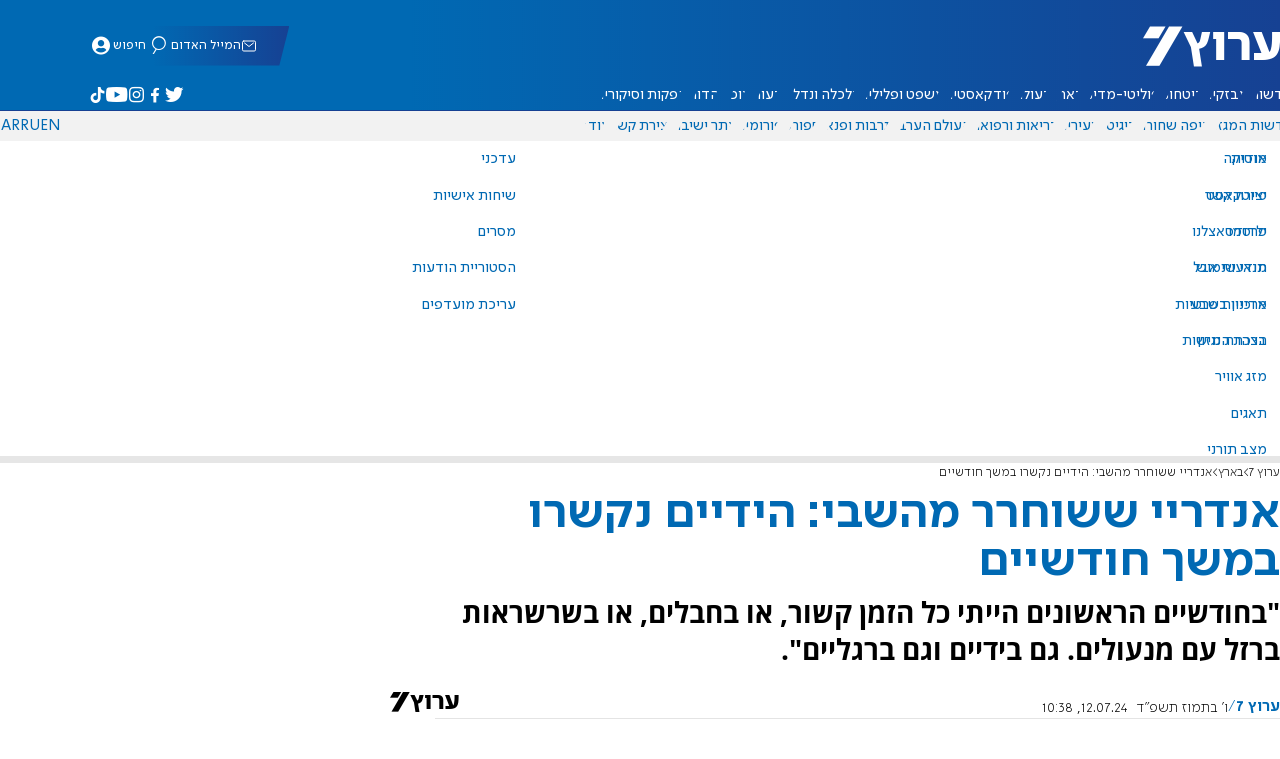

--- FILE ---
content_type: text/javascript; charset=utf-8
request_url: https://2.a7.org/_nuxt/BHasbSqE.js
body_size: 5465
content:
const __vite__mapDeps=(i,m=__vite__mapDeps,d=(m.f||(m.f=["./X9IpHFQP.js","./Bu7q3wHJ.js"])))=>i.map(i=>d[i]);
import{INNData_default as U,MainTools_default as g,SetDate as I,__vitePreload as H,createApp as R,defineAsyncComponent as O,fetch_default as b,getDateJS as C,h as G,nfetch as J,onMounted as V,ref as F,useRouter as W,useState as M}from"#entry";import{User_default as c}from"./sJ3WHg0V.js";import{UserSession_default as A}from"./Cio0-YpQ.js";import{Windows_default as P}from"./DTeGJxU_.js";import{HTMLS as q}from"./CI-RLjKr.js";function B(e,t){let o;const n=g.HtmlToElement("<div id=Menu></div>")[0];function i(r,l){return function(d){o(d),d.stopPropagation(),l||t[r][0](d)}}for(let r=0;r<t.length;r++){const l=document.createElement("a");l.tabIndex="0";const d=typeof t[r][0]=="string";t[r][1]=="-"?l.className="Seperator":(l.innerHTML=(t[r][2]?"<span>"+t[r][2]+"</span>":"")+t[r][1],d?l.href=t[r][0]:l.onclick=i(r)),n.appendChild(l)}n.style.display="";const s=window.document.getElementById("Menu");s&&s.remove(),o=function(r){document.body.onclick=null,window.document.getElementById("Menu")?.remove()},setTimeout(r=>document.body.onclick=o,100),document.body.appendChild(n);let a=e.clientY+Reloader.prototype.scrollTop()-(e.clientY>window.innerHeight-n.offsetHeight-20?n.offsetHeight:0);a<10&&(a=10),n.style.top=a+"px",n.style.left=e.clientX-(e.clientX>n.offsetWidth+30?n.offsetWidth:0)+"px",n.childNodes[0].focus()}var $=B,w="/api";const m=new J("");var D={FirstPage(e,t,o,n){return m.getjson(w+"/Forum/"+(t<0?"R":"")+(t!==0?"Topic":"Forum")+"JSON",{forum:e,topic:t,page:o,showDeleted:n,addMore:!0})},FirstActivePage(e,t,o,n){return m.getjson(w+"/Forum/ActiveJSON",{iaction:e,user:t,page:o,showDeleted:n})},DeleteMessage(e,t,o){return typeof t=="object"&&(t=t.join(",")),m.posttojson("/api/Forum/Admin/Message",{action:o,forum_id:e,message_id:t})},ActTopic(e,t,o){return m.posttojson("/api/Forum/Admin/Topic",{action:e,forum_id:t,Topic_ID:o})},SplitTopic(e,t,o){return m.posttojson("/api/Forum/Admin/Topic",{action:"split",forum_id:e,topic_id:t,message_id:o})},MergeTopic(e,t,o){return m.posttojson("/api/Forum/Admin/Append",{forum_id:e,topic_id:t,topic:o})},DeleteTree(e){return m.posttojson("/api/Forum/Admin/Topic",{action:"deletetree",revert:!e.visible,forum_id:e.forum,topic_id:e.topic,message_id:e.id})},Follow(e){return m.posttojson(w+"/ForumPost/ReplyersListAdd",{act:e.follow===1?0:1,topic:e.id})},GetFollow(e){return m.posttojson(w+"/Forum/TopicMenu",{topic:e})},PostMessage(e){e.json=1;const t=m.postjson(w+"/ForumPost/Post",e,"json",25e3);return new Promise((o,n)=>{t.then(function(i){i.content.topics[0].messages[0].posted=1,o(i.content)},i=>n(i))})},AddPage(e,t,o){const n=e.Page+1;let i={Forum:e.Forum,Page:t?0:n,Topic:o||e.Topic,showDeleted:+(e.showDeleted*1)};const s=e.DisplayMethod==="active"&&!o;s&&(i={iAction:e.action,User:e.User,Page:t?0:n,Replies:0});const a="/Forum/"+(s?"ActiveJSON":"ForumJSON");return this.AddPageSendRequest(a,i)},AddForumPage(e,t,o,n=!1){let i={Forum:e,Page:t?0:o,Topic:0,ShowDel:n};return this.AddPageSendRequest("/Forum/ForumJSON",i)},GetTopic(e,t=!1){let o={Forum:e.Forum,Page:0,Topic:e.id,ShowDel:t};return this.AddPageSendRequest("/Forum/ForumJSON",o)},AddPageSendRequest(e,t){return new Promise((o,n)=>{m.getjson(w+e,t).then(i=>{i.Model=i.model||i.Model,i.Model.Content.page=t.Page,o(i)},(i,s,a)=>n(i,s,a))})},async CountTopic(e){return await m.posttojson(w+"/ForumPost/CountTopic",{topic:e.id,lastMsg:e.lastmsg})},UpdateForum(e,t,o,n=0,i=0){const a="/api/Forum/UpdateForum?away="+document.hidden+"&forum="+e+"&lasttopic="+o+"&lastmessage="+n+(t?"&topic="+t:"")+"&EditedMessage="+i+"&_rnd="+new Date().getTime();return new Promise((r,l)=>{m.getjson(a).then(function(d){r(d)},d=>l(d))})}};const S=b,x=e=>document.getElementById(e),z={},X={};let _;_=document.readyState==="complete",document.addEventListener("DOMContentLoaded",function(){_=!0});const Y={Complain(e,t,o){if(!c.Name)return g.Windows.Login();let n="";o.id>0&&(n+="<a href='/forum/t"+t+"#"+o.id+"'>"+o.title+"</a><br/>"+o.content);const i=o&&o.id>0?"<div>בחרת לדווח על ההודעה: "+o.title+"<br/>מדוע לדעתך היא צריכה להימחק מהפורום?</div>":"<div>בטופס זה ניתן לפנות למנהל הפורום. הצעות, הארות והערות יתקבלו בברכה</div>",s=t?"דיווח על הודעה: "+o.title:"פניה למנהל הפורום";this.ComplainIn(s,e,i,n)},RequestAccess(e,t){if(!c.Name)return g.Windows.Login();const o="משתמש: [@"+c.ID+"|]<br/><br/><a href='/forum/admin/EditForum?forum_id="+e+"'>לעריכת הפורום</a><br/><hr/>";this.ComplainIn("בקשה להוספה לפורום",t,"כאן ניתן להוסיף הערות עבור בקשת ההוספה לפורום. מנהל/ת הפורום יבחן את הנושא ויוכל לאשר אותך.",o)},ComplainIn(e,t,o,n){const i=P.CenterGen(e,g.HtmlToElement("<div>"+o+'<textarea id=txtComplainMessage style="width:98%;height:150px; border: solid 1px silver"></textarea><input class=ForumMinButton value=שלח type=button /><span></span></div>'),420),s=i.querySelector(".ForumMinButton");s.onclick=function(){const a=[],r=x("txtComplainMessage").value.replaceAll(`
`,"<br/>")+"<br/><br/>"+n;for(let l=0;l<t.length;l++)a.push(t[l][1]);s.disabled=1,s.classList.add("wait"),b.posttojson("/api/PrivateBox/SendVMessage",{topic:0,txtTo:a.join("; "),txtSubject:e.substring(0,70),txtMessage:r}).then(l=>{s.innerHTML=s.value="נשלח בהצלחה.",s.classList.remove("wait"),setTimeout(d=>i.remove(),5e3)})}}},k={Complain:Y,GenderTav:["/ת","","ת"],DisplayLetter(e){x("divForumLetter")&&x("divForumLetter").parentNode.remove();const t=document.createElement("div");t.id="divForumLetter",t.innerHTML="&nbsp; <br/><br/>",t.classList.add("wait"),P.CenterGen("מכתב פתיחה",t,500),S.get("/api/Forum/Letter?forum="+e+"&",null,"text").then(o=>{t.classList.remove("wait"),x("divForumLetter").innerHTML=o||"אין מכתב פתיחה לפורום."})},DisplayIPs(e){const t=['<table style="width:100%">'],o=document.createElement("div");for(let n=0;n<e.length;n++)t.push("<tr style=background-color:"+(n%2?"white":"#efefef")+'><td width="70%"><span style="color:white;font-size:4pt">'+e[n].linear+"</span>"+e[n].title+'</td><td width="20%"><a style=font-size:8pt href="/forum/user/'+e[n].user+'">'+q(e[n].name+"")+"</a></td><td>"+e[n].ip+"</td></tr>");o.innerHTML=t.join(" "),P.CenterGen("כתובות IP לשרשור",o,600)},UsersListWin(e){const t=g.HtmlToElement("<div id=divForumFriends><div></div></div>");let o;P.CenterGen("רשימת חברים",t,300,()=>o.unmount(),40),S.posttojson("/api/Forum/ForumUsersJSON?forum="+e.Forum).then(n=>{if(!n.status){t.childNodes[0].innerHTML="אירעה שגיאה";return}return o=R({render(){return G(O(()=>H(()=>import("./X9IpHFQP.js"),__vite__mapDeps([0,1]),import.meta.url)),{array:n.users,onClick(i){location.href="/forum/user/"+i.user.id},onRightClick(i){$(i.event,[["/forum/user/"+i.user.id,"כרטיס אישי"],[s=>c.OpenIM(i.user.name),"שיחה עם "+i.user.name]])}})}}),o.mount(t.childNodes[0]),o}).catch(n=>{console.log(n),t.childNodes[0].innerHTML="אירעה שגיאה"})},AddPage(e,t){return D.AddPage(e,t).then(o=>{if(o.forums)for(const n in o.forums)z.Forums[n]=o.forums[n];this.ProcessPage(o.users,o.topics,o.page),t||(e.Page=o.page)})},UpdateView(e,t){return e.Forum?D.UpdateForum(e.Forum,e.Topic,e.maxTopic,e.maxMessage,t).then(o=>k.UpdateView2(o)):X.app.Reload()},UpdateView2(e){},ScrollToMessage(e,t,o=0){const n=()=>this.ScrollToMessage(e,t,o++);if(document.hidden){document.addEventListener("visibilitychange",n,{once:!0});return}const i=x(t);if(!i){o===0&&g.GlobalEvent.$emit("alarm_8",{Category:e.Forum,Polygon:t,Header:e.Topic}),o<3&&setTimeout(n,1e3);return}i.scrollIntoView({behavior:_?"smooth":"auto",block:i.offsetHeight>window.innerHeight?"start":"center",inline:"nearest"}),g.GlobalEvent.$emit("Open"+t,!0),setTimeout(a=>i.classList.add("ForumMessageFocused"),120),setTimeout(function(){i.classList.remove("ForumMessageFocused")},10120)}};var j=k;let y=null;async function Z(){return c.Forums?c.Forums:(y||(y=(async()=>{const e=await b.getjson("/api/Forum/ForumsJS?json=true");return c.Forums=e.forums,A.user.value.Forums=e.forums,e.forums})()),y)}function ne(){const e=W();async function t(){const{ForumOptions:s,Forums:a}=T();let r;c.ID?r=[["forum/",{text:"פורומים",icon:"forums",tag:"NuxtLink"}],["forum/active",{text:"עדכני",icon:"flashes",tag:"NuxtLink"}],["my/im/index",{text:"שיחות אישיות",icon:"young",tag:"NuxtLink"}],["my/privatebox",{text:"מסרים",icon:"politics",tag:"NuxtLink"}],[`forum/user/${c.ID}`,{text:"הכרטיס שלי",icon:"opinions",tag:"NuxtLink"}]]:r=[["forum/",{text:"פורומים",icon:"forums",tag:"NuxtLink"}]];try{c.ID&&!c.Forums&&await Z()}catch(d){d?.error=="401"&&A.PreLogout()}if(s.value&&s.value?.Forum){const d=a.value?a.value[s.value.Forum]:null;d.status===1&&r.push(["winfriends",{text:"חברים בפורום",class:"border",tag:"button",run(){j.UsersListWin(s)}}]),r.push(["letter",{text:"מכתב פתיחה",class:d.status?"":"border",tag:"button",run(){j.DisplayLetter(s.value.Forum)}}])}const l=r.length;if(c.ID&&c.Forums&&c.Forums.length>0){for(let d of c.Forums.slice(0,12))r.push(["forum/f"+d.id,{text:d.title,icon:"forums",tag:"NuxtLink"}]);r[l][1].class="border"}return c.ID?r.push(["logout",{text:"התנתק",tag:"button",run(){b.postjson("/api/User/Logout"),A.PreLogout(),e?.push("/forum/")}}]):r.push(["login",{text:"התחבר",tag:"button",run(){g.Windows.Login()}}]),r}let o=null,n=c.ID;var i=async s=>{if(!o)return;n&&c.ID===0&&location.reload();const a=await t();g.SetMenu(a)};return V(()=>{o=1,i()}),g.GlobalEvent.use("userlogout",i),g.GlobalEvent.use("userload",i),i}function T(){const e=M("ForumOptions",()=>F(null)),t=M("tagsLinks",()=>F(null)),o=M("Users",()=>F({})),n=M("Forums",()=>F({})),i=M("Topics",()=>F({})),s=M("Messages",()=>F({})),a=M("Page",()=>F([])),r=M("gui",()=>F(null));return{ForumOptions:e,Forums:n,Page:a,gui:r,tagsLinks:t,Topics:i,Messages:s,Users:o}}function N(e){e.forEach(t=>{t.linear=new Map,t.viewed=U.Load("t"+t.id).split(",").map(o=>o*1),t.follow=-1,t.compress=0,t.filled=0,t.lastpost=new Date(t.lastpost)})}function E(e){typeof e.date!="object"&&(e.date=e.date.replace("Z",""),e.date=C(new Date(e.date),!1),e.visible=e.num>=0)}const L={SetMax(e){const{ForumOptions:t}=T();t.value.maxMessage<=e.id&&(t.value.maxMessage=e.id),t.value.maxTopic<e.topic&&(t.value.maxTopic=e.topic)},Append(e,t){const{ForumOptions:o,tagsLinks:n,Users:i,Forums:s,Topics:a,Messages:r,Page:l,gui:d}=T();if(r.value[e.id])return L.Edit(e);const p=e.linear.substring(0,e.linear.lastIndexOf("/"));if(E(e),r.value[e.id]=e,o.value.maxMessage<e.id&&e.date.date>new Date-6e5&&(e.added=1,setTimeout(function(){e.added=0},1e3*60*10)),t&&!a.value[t.id]?a.value[t.id]=t:t=a.value[e.topic],!t){console.log("topic "+e.topic+" isn't in the page");return}t.lastmsg<e.id&&(t.lastmsg=e.id),t.replies<e.num&&(t.replies=e.num);let u=0;if(p.length===0?u=t.messages[t.messages.length-1]:t.linear.forEach((v,h)=>{h.indexOf(p)===0&&(u=v)}),e.user!==c.ID&&(t.counted=0),t.linear.set(e.linear,e.id),[].concat.apply([],l.value).findIndex(v=>v.id===t.id)>-1){const v=t.messages.findIndex(h=>h.id===u)+1;v<=0||t.compress&&!t.filled?t.messages.push(e):t.messages.splice(v,0,e)}else t.messages=[],t.messages.push(e),l.value[0].unshift(t);e.posted||this.SetMax(e)},Delete(e,t){const{Topics:o,Messages:n}=T();for(var i=0;i<e.length;i++){const s=n.value[e[i]],a=o.value[s.topic];a.replies+=t?1:-1,s.visible=t}},Edit(e){const{Messages:t}=T(),o=t.value[e.id];o.content=e.content,o.title=e.title}};function ie(e,t=!0){const{ForumOptions:o,tagsLinks:n,Users:i,Forums:s,Topics:a,Messages:r,Page:l,gui:d}=T();t&&(o.value=e.forumOptions,o.value.DisplayMethod=",forum,profile,active,topic".split(",")[o.value.displayMethod]),e.Content.users.map(u=>{i.value[u.id]=u}),Object.entries(e.Content.forums).map(u=>{u[1].managersID=u[1].managers.map(f=>f[0]*1)}),Object.assign(s.value,e.Content.forums),I(C());let p=e.Content.topics;if(e.iPage&&(p=p.filter(u=>!a.value[u.id])),N(p),p.map(u=>{if(u.messages.filter(v=>v.id===u.lastmsg)[0]){const v=new Date-u.lastpost,h=s.value[u.forum].lastpostupdats;h>0&&v>1e3*3600*24*h&&!u.ogen&&(u.lockeddate=1)}((o.value.DisplayMethod!=="topic"||o.value.Topic!=u.id)&&e.iTopic!=u.id&&!u.filled&&(u.replies>=o.value.MaxMessagesPerTopic||u.ogen)||o.value.DisplayMethod==="active"&&u.replies>1)&&(u.compress=o.value.User||u.replies<o.value.MaxMessagesPerTopic?2:1)}),(e.iTopic>0||e.iPage===0)&&l.value.length){p.map(u=>{const f=u.messages,v=!a.value[u.id];f.map(h=>L.Append(h,v?u:null))});return}p.map(u=>{a.value[u.id]=u,u.messages.map(f=>{E(f),r.value[f.id]=f,u.linear.set(f.linear,f.id),L.SetMax(f)})}),l.value.push(p),o.value.Page=e.iPage}const se=e=>{const{ForumOptions:t,tagsLinks:o,Users:n,Forums:i,Topics:s,Messages:a,Page:r,gui:l}=T();N(e.topics);for(let d=0;d<e.topics.length;d++){const p=e.topics[d],u=!s.value[p.id];p.messages.map(f=>{L.Append(f,u?p:null)})}},re=()=>{const{ForumOptions:e,tagsLinks:t,Users:o,Forums:n,Topics:i,Messages:s,Page:a,gui:r}=T();e.value=null,t.value=null,o.value={},n.value={},i.value={},s.value={},a.value=[],r.value=null};export{se as Append,j as ForumView_default,L as MessageManager,re as Reset,D as forumservice_default,ie as setForum,T as useForumStore,ne as useMenu,Z as useUserForums};


--- FILE ---
content_type: text/javascript; charset=utf-8
request_url: https://2.a7.org/_nuxt/05ehR3tu.js
body_size: -197
content:
const t=globalThis.setInterval;export{t as setInterval};
